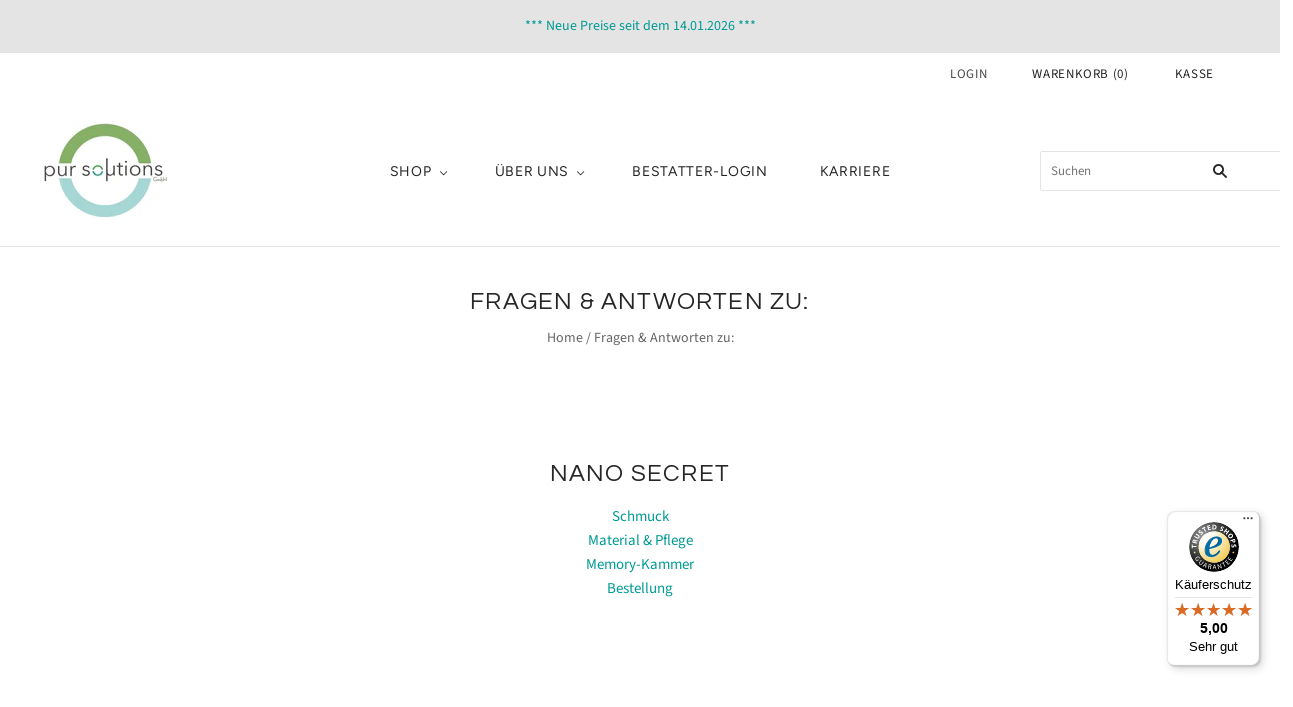

--- FILE ---
content_type: text/css
request_url: https://nano-erinnerungsschmuck.de/cdn/shop/t/29/assets/w3-custom-styles.css?v=54025785334519895281742922865
body_size: -661
content:
.options-hidden {
 display:none !important; 
}



--- FILE ---
content_type: text/javascript
request_url: https://widgets.trustedshops.com/js/X2CED550DBEB96668840BB1D8F50F430B.js
body_size: 1377
content:
((e,t)=>{const r={shopInfo:{tsId:"X2CED550DBEB96668840BB1D8F50F430B",name:"nano-erinnerungsschmuck.de",url:"nano-erinnerungsschmuck.de",language:"de",targetMarket:"DEU",ratingVariant:"WIDGET",eTrustedIds:{accountId:"acc-c32dcc0b-de92-4d6b-965e-fb72d704d1c3",channelId:"chl-010b0738-d8fe-4b1d-88c0-4de1c45c52f1"},buyerProtection:{certificateType:"CLASSIC",certificateState:"PRODUCTION",mainProtectionCurrency:"EUR",classicProtectionAmount:100,maxProtectionDuration:30,plusProtectionAmount:2e4,basicProtectionAmount:100,firstCertified:"2015-01-16 00:00:00"},reviewSystem:{rating:{averageRating:5,averageRatingCount:7,overallRatingCount:77,distribution:{oneStar:0,twoStars:0,threeStars:0,fourStars:0,fiveStars:7}},reviews:[{average:5,rawChangeDate:"2025-06-07T09:27:23.000Z",changeDate:"7.6.2025"},{average:5,buyerStatement:"Sehr netter Kontakt und Hilfe. Alles wunderbar.",rawChangeDate:"2025-06-02T15:47:39.000Z",changeDate:"2.6.2025"},{average:5,buyerStatement:"Top Qualität, besseren Erinnerungsschmuck kann ich mir garniert vorstellen, sehr große Auswahl, sehr schnelle Lieferung, immer wieder, DANKE",rawChangeDate:"2025-05-04T08:42:50.000Z",changeDate:"4.5.2025"}]},features:["GUARANTEE_RECOG_CLASSIC_INTEGRATION","SHOP_CONSUMER_MEMBERSHIP","DISABLE_REVIEWREQUEST_SENDING","MARS_EVENTS","MARS_REVIEWS","MARS_PUBLIC_QUESTIONNAIRE","MARS_QUESTIONNAIRE","REVIEWS_AUTO_COLLECTION"],consentManagementType:"OFF",urls:{profileUrl:"https://www.trustedshops.de/bewertung/info_X2CED550DBEB96668840BB1D8F50F430B.html",profileUrlLegalSection:"https://www.trustedshops.de/bewertung/info_X2CED550DBEB96668840BB1D8F50F430B.html#legal-info",reviewLegalUrl:"https://help.etrusted.com/hc/de/articles/23970864566162"},contractStartDate:"2014-12-04 00:00:00",shopkeeper:{name:"PUR Solutions GmbH",street:"Elisabethstraße 23",country:"DE",city:"Nettetal",zip:"41334"},displayVariant:"full",variant:"full",twoLetterCountryCode:"DE"},"process.env":{STAGE:"prod"},externalConfig:{trustbadgeScriptUrl:"https://widgets.trustedshops.com/assets/trustbadge.js",cdnDomain:"widgets.trustedshops.com"},elementIdSuffix:"-98e3dadd90eb493088abdc5597a70810",buildTimestamp:"2026-01-21T05:16:45.659Z",buildStage:"prod"},a=r=>{const{trustbadgeScriptUrl:a}=r.externalConfig;let n=t.querySelector(`script[src="${a}"]`);n&&t.body.removeChild(n),n=t.createElement("script"),n.src=a,n.charset="utf-8",n.setAttribute("data-type","trustbadge-business-logic"),n.onerror=()=>{throw new Error(`The Trustbadge script could not be loaded from ${a}. Have you maybe selected an invalid TSID?`)},n.onload=()=>{e.trustbadge?.load(r)},t.body.appendChild(n)};"complete"===t.readyState?a(r):e.addEventListener("load",(()=>{a(r)}))})(window,document);